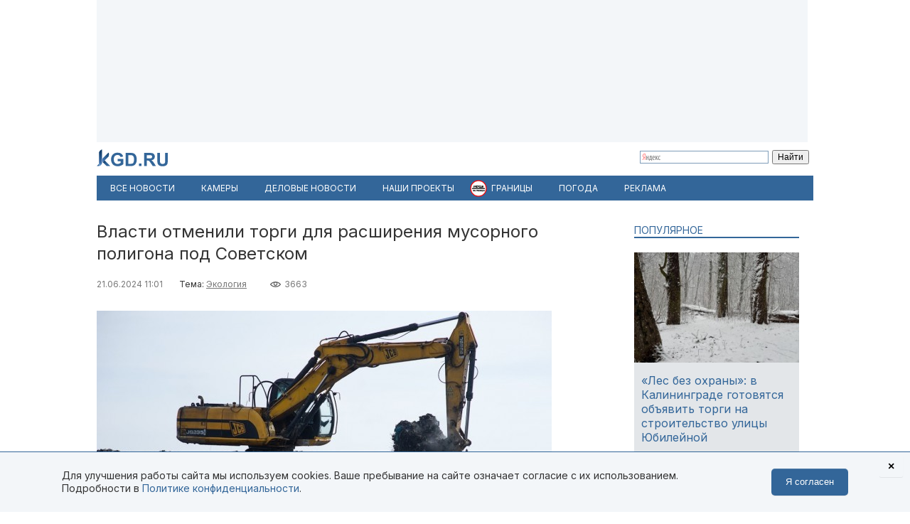

--- FILE ---
content_type: text/html; charset=utf-8
request_url: https://kgd.ru/news/society/item/109470-vlasti-otmenili-torgi-dlya-rasshireniya-musornogo-poligona-pod-sovetskom
body_size: 12067
content:
<!DOCTYPE html>
<html xmlns="http://www.w3.org/1999/xhtml" xml:lang="ru-ru" lang="ru-ru" >
<head>  <meta http-equiv="content-type" content="text/html; charset=utf-8" />
  <meta name="robots" content="index, follow" />
  <meta name="keywords" content="Экология,экология,природа,мусор,Советск,Алексей Беспрозванных" />
  <meta name="title" content="Власти отменили торги для расширения мусорного полигона под Советском" />
  <meta name="author" content="Константин Амозов" />
  <meta name="image" content="https://kgd.ru/media/k2/items/cache/ea1e4ef58c49c2c81f7f8b641fcad429_XL.jpg" />
  <meta name="twitter:card" content="summary_large_image" />
  <meta name="twitter:site" content="@Kaliningradru" />
  <meta name="twitter:title" content="Власти отменили торги для расширения мусорного полигона под Советском" />
  <meta name="twitter:description" content="Власти отменили торги по выбору подрядчика для расширения мусорного полигона под Советском. Информацию об этом опубликовали на сайте госзакупок. Рядом..." />
  <meta name="twitter:image" content="https://kgd.ru/media/k2/items/cache/ea1e4ef58c49c2c81f7f8b641fcad429_XL.jpg" />
  <meta name="twitter:url" content="https://kgd.ru/news/society/item/109470-vlasti-otmenili-torgi-dlya-rasshireniya-musornogo-poligona-pod-sovetskom" />
  <meta name="news_keywords" content="Экология,экология,природа,мусор,Советск,Алексей Беспрозванных" />
  <meta name="viewport" content="width=device-width, initial-scale=1" />
  <meta name="yandex-verification" content="6494c6e40dbad7bf" />
  <meta name="description" content="Власти отменили торги по выбору подрядчика для расширения мусорного полигона под Советском. Информацию об этом опубликовали на сайте госзакупок. Рядом..." />
  <meta name="generator" content="vim" />
  <title>Власти отменили торги для расширения мусорного полигона под Советском</title>
  <link href="https://kgd.ru/news/society/item/109470-vlasti-otmenili-torgi-dlya-rasshireniya-musornogo-poligona-pod-sovetskom" rel="canonical"  />
  <link href="https://kgd.ru/news/society/item/109470-vlasti-otmenili-torgi-dlya-rasshireniya-musornogo-poligona-pod-sovetskom/amp" rel="amphtml"  />
  <link href="https://kgd.ru/media/k2/items/cache/ea1e4ef58c49c2c81f7f8b641fcad429_XL.jpg" rel="image_src"  />
  <link href="/favicon.jpg" rel="icon" type="image/jpeg" />
  <link href="/favicon.ico" rel="shortcut icon" type="image/x-icon" />
  <link rel="stylesheet" href="/templates/kgd4/css/k2.css?251011" type="text/css" />
  <link rel="stylesheet" href="/templates/kgd4/css/template2.css?v2512081" type="text/css" />
  <link rel="stylesheet" href="/components/com_adsmanager/css/adsmanager.css" type="text/css" />
  <script type="text/javascript" src="//ajax.googleapis.com/ajax/libs/jquery/1.7/jquery.min.js"></script>
  <script type="text/javascript" src="/components/com_k2/js/k2.js"></script>
  <script type="text/javascript" src="/templates/kgd4/js/orfo.js"></script>
  <script type="text/javascript" src="https://vk.ru/js/api/openapi.js"></script>
  <script type="text/javascript" src="https://yastatic.net/pcode/adfox/loader.js"></script>
  <script type="text/javascript" src="https://yandex.ru/ads/system/context.js"></script>
  <script type="text/javascript">
var K2SitePath = '/';window.yaContextCb = window.yaContextCb || [];new Image().src = "//counter.yadro.ru/hit?r"+escape(document.referrer)+((typeof(screen)=="undefined")?"":";s"+screen.width+"*"+screen.height+"*"+(screen.colorDepth?screen.colorDepth:screen.pixelDepth))+";u"+escape(document.URL)+";h"+escape(document.title.substring(0,150))+";"+Math.random();(function(w, d, c){var s = d.createElement('script'),h = d.getElementsByTagName('script')[0],e = d.documentElement;(' ' + e.className + ' ').indexOf(' ya-page_js_yes ') === -1 && (e.className += ' ya-page_js_yes');s.type = 'text/javascript';s.async = true;s.charset = 'utf-8';s.src = (d.location.protocol === 'https:' ? 'https:' : 'http:') + '//site.yandex.net/v2.0/js/all.js';h.parentNode.insertBefore(s,h);(w[c] || (w[c] = [])).push(function(){Ya.Site.Form.init()})})(window, document, 'yandex_site_callbacks');
  </script>
  <meta property="fb:app_id" content="1746646608964971"/>
<meta property="og:title" content="Власти отменили торги для расширения мусорного полигона под Советском"/>
<meta property="og:type" content="article"/>
<meta property="og:url" content="https://kgd.ru/news/society/item/109470-vlasti-otmenili-torgi-dlya-rasshireniya-musornogo-poligona-pod-sovetskom"/>
<meta property="og:image" content="https://kgd.ru/media/k2/items/cache/ea1e4ef58c49c2c81f7f8b641fcad429_XL.jpg" />
<meta property="og:image:type" content="image/jpeg" />
<meta property="og:image:width" content="640" />
<meta property="og:image:height" content="427" />
<meta property="og:description" content="Власти отменили торги по выбору подрядчика для расширения мусорного полигона под Советском. Информацию об этом опубликовали на сайте госзакупок. Рядом..." />
  <meta property="fb:pages" content="136532463067745" />
</head>
<body>
	<script type="text/javascript"> var _tmr = window._tmr || (window._tmr = []); _tmr.push({id: "3377938", type: "pageView", start: (new Date()).getTime()}); (function (d, w, id) { if (d.getElementById(id)) return; var ts = d.createElement("script"); ts.type = "text/javascript"; ts.async = true; ts.id = id; ts.src = "https://top-fwz1.mail.ru/js/code.js"; var f = function () {var s = d.getElementsByTagName("script")[0]; s.parentNode.insertBefore(ts, s);}; if (w.opera == "[object Opera]") { d.addEventListener("DOMContentLoaded", f, false); } else { f(); } })(document, window, "tmr-code"); </script> <noscript><div><img src="https://top-fwz1.mail.ru/counter?id=3377938;js=na" style="position:absolute;left:-9999px;" alt="Top.Mail.Ru" /></div></noscript>
	<div id="ygwrap">
				
		<div style="width:1000px;height:200px;background:#f3f6f9">
<div id="adfox_159100992837817511"></div>
<script> window.Ya.adfoxCode.create({ ownerId: 295558, containerId: 'adfox_159100992837817511', params: { pp: 'g', ps: 'eabj', p2: 'gupq' } }); </script>
</div>
		<div>
			<a href="/" class="logo"><img src="/images/logo.svg"  width="100" height="24" alt="KGD.RU"></a>
			<div class="ya-site-form ya-site-form_inited_no" style="margin-top:5px!important" onclick="return {'bg': 'transparent', 'target': '_self', 'language': 'ru', 'suggest': true, 'tld': 'ru', 'site_suggest': true, 'action': 'http://kgd.ru/yandex', 'webopt': false, 'fontsize': 12, 'arrow': false, 'fg': '#000000', 'searchid': '2009077', 'logo': 'rb', 'websearch': false, 'type': 2}">
    <form action="https://yandex.ru/sitesearch" method="get" target="_self">
        <input type="hidden" name="searchid" value="2009077" />
        <input type="hidden" name="l10n" value="ru" />
        <input type="hidden" name="reqenc" value="" />
        <input type="text" name="text" value="" />
        <input type="submit" value="Найти" />
    </form>
</div>
		</div>
		<ul class="menuhor newsmenufl"><li class="active item845"><a href="/news"><span>Все новости</span></a></li><li class="item908"><a href="/traffic"><span>Камеры</span></a></li><li class="item854"><a href="/news/biz"><span>Деловые новости</span></a></li><li class="parent item859"><a href="/news/itemlist/theme/specproekty"><span>Наши проекты</span></a><ul><li class="item860"><a href="/livekoenig"><span>Живой Кёнигсберг</span></a></li><li class="item862"><a href="/finazbuka"><span>Финансовая грамотность</span></a></li><li class="item880"><a href="/spp/korovy/"><span>Молочный кризис</span></a></li><li class="item881"><a href="/spp/pereselentsy/"><span>Переселенцы</span></a></li><li class="item882"><a href="/spp/yasnoe/"><span>Ясное</span></a></li><li class="item883"><a href="/spp/nastavniki/"><span>Наставники</span></a></li><li class="item884"><a href="/spp/kotospasitel/"><span>Кот-спаситель</span></a></li><li class="item885"><a href="/news/itemlist/theme/idjom-na-vostok"><span>Идём на Восток</span></a></li><li class="item886"><a href="/spp/bashnya"><span>Светлая башня</span></a></li></ul></li><li class="parent item912"><span class="separator"><span>Границы</span></span><ul><li class="item913"><span class="separator"><span>Вся информация о границах в приложении в Telegram</span></span></li><li class="item914"><a href="https://t.me/bordercrossingsbot/app" target="_blank"><span>Перейти »»»</span></a></li></ul></li><li class="parent item889"><a href="/pogoda"><span>Погода</span></a><ul><li class="item901"><a href="/pogoda/1-pogoda-v-kaliningrade"><span>Калининград</span></a></li><li class="item902"><a href="/pogoda/8-pogoda-v-sovetske"><span>Советск</span></a></li><li class="item903"><a href="/pogoda/6-pogoda-v-chernyahovske"><span>Черняховск</span></a></li><li class="item904"><a href="/pogoda/3-pogoda-v-zelenogradske"><span>Зеленоградск</span></a></li><li class="item905"><a href="/pogoda/13-pogoda-v-gvardejske"><span>Гвардейск</span></a></li><li class="item906"><a href="/pogoda"><span>Все города области</span></a></li><li class="item907"><a href="http://kgd.ru/pogoda/2-pogoda-v-baltijske"><span>Балтийск</span></a></li></ul></li><li class="item909"><a href="/spp/reklama"><span>Реклама</span></a></li></ul>
		
		<div class="ygbody">
												<div class="whole">
													
<script type="application/ld+json"> { "@context": "http://schema.org", "@type": "NewsArticle", "mainEntityOfPage": { "@type": "WebPage", "@id": "https://kgd.ru/news/society/item/109470-vlasti-otmenili-torgi-dlya-rasshireniya-musornogo-poligona-pod-sovetskom" }, "headline": "Власти отменили торги для расширения мусорного полигона под Советском", "image": [ "https://kgd.ru//media/k2/items/cache/ea1e4ef58c49c2c81f7f8b641fcad429_XL.jpg" ], "datePublished": "2024-06-21T11:01:44+02:00", "dateModified": "2024-06-21T11:01:44+02:00", "author": { "@type": "Person", "name": "Константин Амозов" }, "publisher": { "@type": "Organization", "name": "Калининград.Ru", "logo": { "@type": "ImageObject", "url": "https://kgd.ru/images/logo.jpg" } } }</script>

<span id="startOfPageId109470"></span>
<div id="k2Container" class="itemView ">

		
	<div class="itemHeader">
				<h1 class="itemTitle">
						Власти отменили торги для расширения мусорного полигона под Советском											</h1>
			</div>

	<div class="itemToolbar">
	<span class="itemDateCreated">21.06.2024 11:01</span>	<span class="itemCategory">Тема: <a href="/news/itemlist/theme/jekologiya">Экология</a><span>	<span class="itemHits">3663</span>		</div>

		
	<div class="itemBody">
				
		
		
								<div class="itemImageBlock">
				<div class="itemImage">
					<img src="/media/k2/items/cache/ea1e4ef58c49c2c81f7f8b641fcad429_XL.jpg" alt="Власти отменили торги для расширения мусорного полигона под Советском" width="640" height="426"  />
										<div class="itemImageCredits">Фото из архива Калининград.Ru</div>				</div>
			</div>
					
<script>
function doCorrect(el){
	if ( !(jQuery(el).attr("src").indexOf("https://kgd.ru") === 0 || (jQuery(el).attr("src").indexOf("/") === 0 && jQuery(el).attr("src")[1] !== "/")) ){
		if (jQuery(el).attr("src").indexOf("youtube.") !== -1) {
			var k = 9.0 / 16.0;
			jQuery(el).height(jQuery(el).width()*k);
		}
		if (jQuery(el).attr("src").indexOf("instagram.") !== -1) {
			var k = 3.0 / 4.0;
			jQuery(el).height(jQuery(el).width()*k);
		}
		//return;
	} else {
		if (jQuery(el).attr("src").indexOf("kgd.ru") !== -1 || (jQuery(el).attr("src").indexOf("/") === 0 && jQuery(el).attr("src")[1] !== "/") ){
			var k = 9.0 / 16.0;
			jQuery(el).height(jQuery(el).width()*k);
		}
		jQuery(el).ready(function(){
			if (jQuery("div#gallery-1", jQuery(el).contents()).length > 0){
				var w = jQuery("div#gallery-1", jQuery(el).contents()).width();
				var h = jQuery("div#gallery-1", jQuery(el).contents()).height();
				var k = h / w;
				var w2 = jQuery(el).width();
				var h2 = w2*k;
				jQuery(el).height(h2);
				jQuery("body", jQuery(el).contents()).width(w2);
				jQuery("body", jQuery(el).contents()).height(h2);
			} else {
				//var k = 3.0 / 4.0;
				//jQuery(el).height(jQuery(el).width()*k);
			}
		});
	}

}</script>
				<div class="itemFullText">
						<p>Власти отменили торги по выбору подрядчика для расширения мусорного полигона под Советском. Информацию об этом <a href="https://zakupki.gov.ru/epz/order/notice/notice223/documents.html?noticeInfoId=16906874" target="_blank">опубликовали</a> на сайте госзакупок.</p>
<p>Рядом с существующей площадкой для накопления твёрдых бытовых отходов в Барсуковке хотели разместить новую. Подрядчику <a href="https://kgd.ru/news/society/item/109401-vlasti-ishhut-podryadchika-dlya-rasshireniya-musornogo-poligona-pod-sovetskom" target="_self">предстояло</a> сформировать насыпь и изоляционный экран, а также обустроить технологическую и патрульную дороги. На работы выделяли почти 52 миллиона рублей. Закупку объявили 14 июня, однако спустя три дня региональный оператор «Единая система обращения с отходами» отменил конкурс.</p>
<p>На закупку обращал внимание врио губернатора Алексей Беспрозванных. В сообществе «Проспали. Советск» опубликовали видео с одного из совещаний в правительстве, на котором обсуждается этот вопрос.</p>
<blockquote>
<p>Съездил в Советск, встречались с активистами по полигону. Договорились о том, что действуем вместе, создали группу активистов, которая участвует в нашей работе, чтобы мы друг друга понимали и у нас не было разрыва между нашими решениями и обсуждениями и жителями Советска. И договорились, что вторую карту полигона мы будем совместно разрабатывать. &lt;...&gt; Приехал на следующий день, смотрю: конкурс объявлен уже на расширение. Ещё раз, коллеги, давайте так: если мы о чём-то договорились с жителями, мы это выполняем, — заявил Беспрозванных.</p>
</blockquote>
<p>Жители Советска регулярно жалуются на запах от мусорного полигона в Барсуковке. Как рассказывали в пресс-службе областного правительства, для решения проблемы территорию изолировали инертными материалами, прекратили приём жиров, ликвидировали жировые ямы и снизили поток твёрдых коммунальных отходов. Власти планируют применять средства для уничтожения запахов и ускорить доставку очистных сооружений.</p>
<p>В конце 2023 года правительство&nbsp;<a href="https://kgd.ru/news/society/item/107258-vlasti-vydelyayut-250-mln-rublej-na-modernizaciyu-musornogo-poligona-pod-sovetskom" target="_self">выделяло</a>&nbsp;250 миллионов рублей на модернизацию мусорного полигона под Советском. На эти деньги планировали в том числе приобрести установку по утилизации жировых отходов, которые являются основной причиной неприятного запаха. Кроме того, в Барсуковке хотели увеличить пересыпку захораниваемых отходов грунтом.</p>

		        
			
			
						
			
			
			
			
			
		</div>
		
		
				
	</div>
	<div class="clr"></div>
		<div class="itemAuthorBlock">
			<img class="itemAuthorAvatar" src="/media/k2/users/88022.jpg" alt="Константин Амозов" width="100" height="150" />
				<div class="itemAuthorName"><a href="/news/society/itemlist/user/117466-konstantinamozov">Константин Амозов</a></div>
	</div>
	
		<div class="itemTagsBlock">
	     	   	       <span>Ключевые слова: </span><a href="/news/itemlist/tag/jekologiya">экология</a>, <a href="/news/itemlist/tag/priroda">природа</a>, <a href="/news/itemlist/tag/musor">мусор</a>, <a href="/news/itemlist/tag/sovetsk">Советск</a>, <a href="/news/itemlist/tag/aleksej-besprozvannyh">Алексей Беспрозванных</a>.
	   	</div>
	
	<div id="ok_shareWidget"></div> <script> !function (d, id, did, st, title, description, image) { function init(){ OK.CONNECT.insertShareWidget(id,did,st, title, description, image); } if (!window.OK || !OK.CONNECT || !OK.CONNECT.insertShareWidget) { var js = d.createElement("script"); js.src = "https://connect.ok.ru/connect.js"; js.onload = js.onreadystatechange = function () { if (!this.readyState || this.readyState == "loaded" || this.readyState == "complete") { if (!this.executed) { this.executed = true; setTimeout(init, 0); } }}; d.documentElement.appendChild(js); } else { init(); } }(document,"ok_shareWidget",document.URL,'{"sz":30,"st":"oval","ck":1,"bgclr":"ED8207","txclr":"FFFFFF"}',"","",""); </script>

	<p class="infoblok itemFullText">Подписывайтесь на Калининград.Ru в соцсетях и мессенджерах! Узнавайте больше о жизни области, читайте только самые важные новости <a href="https://invite.viber.com/?g2=AQB3Xej6IyR7Wks%2BSHirThDlomGbRVFQ7jgkGEqEzclYd1wWU0AS3ae4yIGr%2B4zd" target="_blank">в Viber</a> , получайте ежедневный дайджест главного за сутки в основном канале <a href="https://t.me/kaliningradru" target="_blank">в Telegram</a> и наслаждайтесь уютной атмосферой и фактами из истории региона — <a href="https://t.me/klgdiko" target="_blank">во втором телеграм-канале</a></p>

	<div class="itemOrfo"><b>Нашли ошибку в тексте?</b> Выделите мышью текст с ошибкой и нажмите <b>[ctrl]+[enter]</b></div>

					 
		<div class="modhead">Материалы по теме </div>
				<div class="itemRelated inline">
		<ul>
						<li>
				<a class="moduleItemImage" href="/news/society/item/112227-vlasti-obeshhayut-provesti-kompleksnoe-jekologicheskoe-ozdorovlenie-territorii-sovetska" title="Подробнее ... &quot;Власти обещают провести «комплексное экологическое оздоровление территории Советска»&quot;">
				<img src="https://kgd.ru/media/k2/items/cache/982038282cc89fcb3f2686c328231bbf_S.jpg" alt="Власти обещают провести «комплексное экологическое оздоровление территории Советска»">
				</a>
				<a href="/news/society/item/112227-vlasti-obeshhayut-provesti-kompleksnoe-jekologicheskoe-ozdorovlenie-territorii-sovetska">Власти обещают провести «комплексное экологическое оздоровление территории Советска»</a>
			</li>
						<li>
				<a class="moduleItemImage" href="/news/society/item/111908-direktor-esoo-ochistnye-sooruzheniya-na-poligone-v-barsukovke-nachnut-polnocennuyu-rabotu-v-fevrale" title="Подробнее ... &quot;Директор ЕСОО: Очистные сооружения на полигоне в Барсуковке начнут полноценную работу в феврале&quot;">
				<img src="https://kgd.ru/media/k2/items/cache/852d5b79a1f9e3bede3fa1aac630714e_S.jpg" alt="Директор ЕСОО: Очистные сооружения на полигоне в Барсуковке начнут полноценную работу в феврале">
				</a>
				<a href="/news/society/item/111908-direktor-esoo-ochistnye-sooruzheniya-na-poligone-v-barsukovke-nachnut-polnocennuyu-rabotu-v-fevrale">Директор ЕСОО: Очистные сооружения на полигоне в Барсуковке начнут полноценную работу в феврале</a>
			</li>
						<li>
				<a class="moduleItemImage" href="/news/society/item/111382-esoo-zapusk-ochistnyh-sooruzhenij-na-poligone-v-barsukovke-planiruem-15-yanvarya" title="Подробнее ... &quot;ЕСОО: Запуск очистных сооружений на полигоне в Барсуковке планируем 15 января&quot;">
				<img src="https://kgd.ru/media/k2/items/cache/b3a052c56b308c9f3948434a3648f59e_S.jpg" alt="ЕСОО: Запуск очистных сооружений на полигоне в Барсуковке планируем 15 января">
				</a>
				<a href="/news/society/item/111382-esoo-zapusk-ochistnyh-sooruzhenij-na-poligone-v-barsukovke-planiruem-15-yanvarya">ЕСОО: Запуск очистных сооружений на полигоне в Барсуковке планируем 15 января</a>
			</li>
					</ul>
		</div>
		<div class="clr"></div>
	


	
	<div class="itemAuthorDetails">
		
		
			</div>

	<div class="clr"></div>

	<div>
		<h4 class="modhead">Комментарии</h4>
		<p class="itemFullText">Обсуждайте новости Калининграда и области в наших социальных сетях</p>
		<a href="https://vk.ru/kaliningradru" target="_blank" style="display: block; float: left; margin-right: 3px;" title="Мы Вконтакте"> <img width="64" height="64" src="/images/ico/64-vk.png" alt="" /> </a>
		<a href="https://twitter.com/kaliningradru" target="_blank" style="display: block; float: left; margin-right: 3px;" title="Мы в Twitter"> <img width="64" height="64" src="/images/ico/64-twitter.png" alt="" /> </a>
				<a href="https://www.youtube.com/user/kgdru/" target="_blank" style="display: block; float: left; margin-right: 3px;" title="Мы на youtube"> <img width="64" height="64" src="/images/ico/64-youtube.png" alt="" /> </a>
		<a href="https://ok.ru/kaliningradru" target="_blank" style="display: block; float: left; margin-right: 3px;" title="Мы в Одноклассниках"> <img width="64" height="64" src="/images/ico/64-ok.png" alt="" /> </a>
		<a href="https://t.me/kaliningradru" target="_blank" style="display: block; float: left; margin-right: 3px;" title="Мы в Telegram"> <img width="64" height="64" src="/images/ico/64-tg.png" alt="" /> </a>
		<a href="https://dzen.ru/kgd?favid=7637" target="_blank" style="display: block; float: left; margin-right: 3px;" title="Мы в Дзене"> <img width="64" height="64" src="/images/ico/64-zen.png" alt="" /> </a>
		<a href="https://vb.me/kgdru" target="_blank" style="display: block; float: left; margin-right: 3px;" title="Заходите в «Новости Калининграда» в Viber:"> <img width="64" height="64" src="/images/ico/64-viber.png" alt="" /> </a>
		<a href="https://tiktok.com/@kgdru" target="_blank" style="display: block; float: left; margin-right: 3px;" title="Мы в TikTok"> <img width="64" height="64" src="/images/ico/64-tiktok.png" alt="" /> </a>
	</div>
	<div class="clr"></div>
    <div style="margin:20px 0"><div id="adfox_1591003636593457"></div><script> window.Ya.adfoxCode.create({ ownerId: 295558, containerId: 'adfox_1591003636593457', params: { pp: 'h', ps: 'eabj', p2: 'gups' } }); </script></div>

			 
	<div class="modhead">Материалы по теме </div>
		<div class="itemRelated inline">
	<ul>
				<li>
			<!-- a href="/news/society/item/111339-v-kaliningradskuyu-oblast-privezli-ochistnye-sooruzheniya-dlya-musornogo-poligona-pod-sovetskom"><span class="itemImage"><img align="left" src="https://kgd.ru/media/k2/items/cache/c3a13c332b2486e63e7da69f6032d74c_XS.jpg" alt="В Калининградскую область привезли очистные сооружения для мусорного полигона под Советском" title="В Калининградскую область привезли очистные сооружения для мусорного полигона под Советском" width="50" height="33" style="padding: 3px; margin-right: 5px;"/></span>В Калининградскую область привезли очистные сооружения для мусорного полигона под Советском</a -->

			<a class="moduleItemImage" href="/news/society/item/111339-v-kaliningradskuyu-oblast-privezli-ochistnye-sooruzheniya-dlya-musornogo-poligona-pod-sovetskom" title="Подробнее ... &quot;В Калининградскую область привезли очистные сооружения для мусорного полигона под Советском&quot;">
			  <img src="https://kgd.ru/media/k2/items/cache/c3a13c332b2486e63e7da69f6032d74c_S.jpg" alt="В Калининградскую область привезли очистные сооружения для мусорного полигона под Советском">
			</a>
			<a href="/news/society/item/111339-v-kaliningradskuyu-oblast-privezli-ochistnye-sooruzheniya-dlya-musornogo-poligona-pod-sovetskom">В Калининградскую область привезли очистные сооружения для мусорного полигона под Советском</a>
					</li>
				<li>
			<!-- a href="/news/society/item/110832-esoo-berjot-v-lizing-za-243-mln-rublej-stanciyu-ochistki-stochnyh-vod-dlya-poligona-pod-sovetskom"><span class="itemImage"><img align="left" src="https://kgd.ru/media/k2/items/cache/325fac7c24971cfba5d1dfc02314173d_XS.jpg" alt="ЕСОО берёт в лизинг за 243 млн рублей станцию очистки сточных вод для полигона под Советском" title="ЕСОО берёт в лизинг за 243 млн рублей станцию очистки сточных вод для полигона под Советском" width="50" height="33" style="padding: 3px; margin-right: 5px;"/></span>ЕСОО берёт в лизинг за 243 млн рублей станцию очистки сточных вод для полигона под Советском</a -->

			<a class="moduleItemImage" href="/news/society/item/110832-esoo-berjot-v-lizing-za-243-mln-rublej-stanciyu-ochistki-stochnyh-vod-dlya-poligona-pod-sovetskom" title="Подробнее ... &quot;ЕСОО берёт в лизинг за 243 млн рублей станцию очистки сточных вод для полигона под Советском&quot;">
			  <img src="https://kgd.ru/media/k2/items/cache/325fac7c24971cfba5d1dfc02314173d_S.jpg" alt="ЕСОО берёт в лизинг за 243 млн рублей станцию очистки сточных вод для полигона под Советском">
			</a>
			<a href="/news/society/item/110832-esoo-berjot-v-lizing-za-243-mln-rublej-stanciyu-ochistki-stochnyh-vod-dlya-poligona-pod-sovetskom">ЕСОО берёт в лизинг за 243 млн рублей станцию очистки сточных вод для полигона под Советском</a>
					</li>
				<li>
			<!-- a href="/news/society/item/110774-zapusk-ochistnyh-sooruzhenij-na-poligone-pod-sovetskom-perenesli-na-dva-mesyaca"><span class="itemImage"><img align="left" src="https://kgd.ru/media/k2/items/cache/528f85b5eb2d1cceb4e7afc718414a92_XS.jpg" alt="Запуск очистных сооружений на полигоне под Советском перенесли на два месяца" title="Запуск очистных сооружений на полигоне под Советском перенесли на два месяца" width="50" height="33" style="padding: 3px; margin-right: 5px;"/></span>Запуск очистных сооружений на полигоне под Советском перенесли на два месяца</a -->

			<a class="moduleItemImage" href="/news/society/item/110774-zapusk-ochistnyh-sooruzhenij-na-poligone-pod-sovetskom-perenesli-na-dva-mesyaca" title="Подробнее ... &quot;Запуск очистных сооружений на полигоне под Советском перенесли на два месяца&quot;">
			  <img src="https://kgd.ru/media/k2/items/cache/528f85b5eb2d1cceb4e7afc718414a92_S.jpg" alt="Запуск очистных сооружений на полигоне под Советском перенесли на два месяца">
			</a>
			<a href="/news/society/item/110774-zapusk-ochistnyh-sooruzhenij-na-poligone-pod-sovetskom-perenesli-na-dva-mesyaca">Запуск очистных сооружений на полигоне под Советском перенесли на два месяца</a>
					</li>
				<li>
			<!-- a href="/news/society/item/110434-bastrykin-poruchil-zavesti-delo-iz-za-problem-s-musornym-poligonom-pod-sovetskom"><span class="itemImage"><img align="left" src="https://kgd.ru/media/k2/items/cache/598fcec2a1ab120fbc6253f0c77ed3e9_XS.jpg" alt="Бастрыкин поручил завести дело из-за проблем с мусорным полигоном под Советском" title="Бастрыкин поручил завести дело из-за проблем с мусорным полигоном под Советском" width="50" height="33" style="padding: 3px; margin-right: 5px;"/></span>Бастрыкин поручил завести дело из-за проблем с мусорным полигоном под Советском</a -->

			<a class="moduleItemImage" href="/news/society/item/110434-bastrykin-poruchil-zavesti-delo-iz-za-problem-s-musornym-poligonom-pod-sovetskom" title="Подробнее ... &quot;Бастрыкин поручил завести дело из-за проблем с мусорным полигоном под Советском&quot;">
			  <img src="https://kgd.ru/media/k2/items/cache/598fcec2a1ab120fbc6253f0c77ed3e9_S.jpg" alt="Бастрыкин поручил завести дело из-за проблем с мусорным полигоном под Советском">
			</a>
			<a href="/news/society/item/110434-bastrykin-poruchil-zavesti-delo-iz-za-problem-s-musornym-poligonom-pod-sovetskom">Бастрыкин поручил завести дело из-за проблем с мусорным полигоном под Советском</a>
					</li>
				<li>
			<!-- a href="/news/society/item/110166-besprozvannyh-zayavil-chto-zakrytie-poligona-ne-reshit-problemu-s-nepriyatnym-zapahom-v-sovetske"><span class="itemImage"><img align="left" src="https://kgd.ru/media/k2/items/cache/033b5ab873a012fa22bfb29f90469576_XS.jpg" alt="Беспрозванных заявил, что закрытие полигона не решит проблему с неприятным запахом в Советске" title="Беспрозванных заявил, что закрытие полигона не решит проблему с неприятным запахом в Советске" width="50" height="33" style="padding: 3px; margin-right: 5px;"/></span>Беспрозванных заявил, что закрытие полигона не решит проблему с неприятным запахом в Советске</a -->

			<a class="moduleItemImage" href="/news/society/item/110166-besprozvannyh-zayavil-chto-zakrytie-poligona-ne-reshit-problemu-s-nepriyatnym-zapahom-v-sovetske" title="Подробнее ... &quot;Беспрозванных заявил, что закрытие полигона не решит проблему с неприятным запахом в Советске&quot;">
			  <img src="https://kgd.ru/media/k2/items/cache/033b5ab873a012fa22bfb29f90469576_S.jpg" alt="Беспрозванных заявил, что закрытие полигона не решит проблему с неприятным запахом в Советске">
			</a>
			<a href="/news/society/item/110166-besprozvannyh-zayavil-chto-zakrytie-poligona-ne-reshit-problemu-s-nepriyatnym-zapahom-v-sovetske">Беспрозванных заявил, что закрытие полигона не решит проблему с неприятным запахом в Советске</a>
					</li>
				<li>
			<!-- a href="/news/society/item/109416-rosprirodnadzor-ustroil-vneplanovuyu-proverku-musornoj-svalki-v-sovetske"><span class="itemImage"><img align="left" src="https://kgd.ru/media/k2/items/cache/4c858e31ed2cfdb5ea50d2cd67255c7c_XS.jpg" alt="Росприроднадзор устроил внеплановую проверку мусорной свалки в Советске " title="Росприроднадзор устроил внеплановую проверку мусорной свалки в Советске " width="50" height="33" style="padding: 3px; margin-right: 5px;"/></span>Росприроднадзор устроил внеплановую проверку мусорной свалки в Советске </a -->

			<a class="moduleItemImage" href="/news/society/item/109416-rosprirodnadzor-ustroil-vneplanovuyu-proverku-musornoj-svalki-v-sovetske" title="Подробнее ... &quot;Росприроднадзор устроил внеплановую проверку мусорной свалки в Советске &quot;">
			  <img src="https://kgd.ru/media/k2/items/cache/4c858e31ed2cfdb5ea50d2cd67255c7c_S.jpg" alt="Росприроднадзор устроил внеплановую проверку мусорной свалки в Советске ">
			</a>
			<a href="/news/society/item/109416-rosprirodnadzor-ustroil-vneplanovuyu-proverku-musornoj-svalki-v-sovetske">Росприроднадзор устроил внеплановую проверку мусорной свалки в Советске </a>
					</li>
			</ul>
	<div class="clr"></div>
		</div>
		
	<div class="clr"></div>

	

		

	
	</div>
<div class="quart">
		<div class="moduletable tema lite">
					<h3>Популярное</h3>
					

<div id="k2ModuleBox956" class="k2ItemsBlock  tema lite">
        <ul>
                                                   <li class="even">                                                            <a href="/news/society/item/116094-les-bez-ohrany-v-kaliningrade-gotovyatsya-obyavit-torgi-na-stroitelstvo-ulicy-yubilejnoj" title="Подробнее ... &quot;&laquo;Лес без охраны&raquo;: в Калининграде готовятся объявить торги на строительство улицы Юбилейной&quot;"><div class="forimage"><img  src="/media/k2/items/cache/cbdc09febabf38ef263281d18ff86d02_S.jpg" alt="«Лес без охраны»: в Калининграде готовятся объявить торги на строительство улицы Юбилейной"/></div></a>                                        		     <a class="firstarticle" href="/news/society/item/116094-les-bez-ohrany-v-kaliningrade-gotovyatsya-obyavit-torgi-na-stroitelstvo-ulicy-yubilejnoj">«Лес без охраны»: в Калининграде готовятся объявить торги на строительство улицы Юбилейной	                    			</a>                    <div class="clr"></div>                                                                                    </li>
                                           <li class="odd">                                                                                                    		     <a  href="/news/society/item/116105-vlasti-rasskazali-kakie-dorogi-otremontiruyut-v-kaliningradskoj-oblasti-v-2026-godu">Власти рассказали, какие дороги отремонтируют в Калининградской области в 2026 году	                    			</a>                    <div class="clr"></div>                                                                                    </li>
                                           <li class="lastItem">                                                                                                    		     <a  href="/news/society/item/116112-jekspertiza-odobrila-proekt-remonta-prichalnoj-stenki-paromnoj-perepravy-v-baltijske">Экспертиза одобрила проект ремонта причальной стенки паромной переправы в Балтийске	                    			</a>                    <div class="clr"></div>                                                                                    </li>
    	<li><a class="moduleCustomLink" href="/news" title="Все новости">Все новости</a></li>        </ul>
        <div class="clear"></div>


</div>
		</div>
			<div class="moduletable">
					<div style="width:240px;height:400px;background:#f3f6f9">
<div id="adfox_159100951773448559"></div>
<script> window.Ya.adfoxCode.create({ ownerId: 295558, containerId: 'adfox_159100951773448559', params: { pp: 'g', ps: 'eabj', p2: 'gupr' } }); </script>
</div>		</div>
	

	
	
	

	
		<div class="moduletable">
					<h3>Архив новостей</h3>
					
<div id="k2ModuleBox964" class="k2CalendarBlock">
	<table class="calendar">
<tr>
<td class="calendarNavMonthPrev"><a class="calendarNavLink" href="/index.php?option=com_k2&amp;view=itemlist&amp;task=calendar&amp;month=12&amp;year=2025&amp;Itemid=1">&laquo;</a></td>
<td class="calendarCurrentMonth" colspan="5">Январь 2026</td>
<td class="calendarNavMonthNext"><a class="calendarNavLink" href="/index.php?option=com_k2&amp;view=itemlist&amp;task=calendar&amp;month=2&amp;year=2026&amp;Itemid=1">&raquo;</a></td>
</tr>
<tr>
<td class="calendarDayName" style="width:14%">Пн</td>
<td class="calendarDayName" style="width:14%">Вт</td>
<td class="calendarDayName" style="width:14%">Ср</td>
<td class="calendarDayName" style="width:14%">Чт</td>
<td class="calendarDayName" style="width:14%">Пт</td>
<td class="calendarDayName" style="width:14%">Сб</td>
<td class="calendarDayName" style="width:14%">Вс</td>
</tr>
<tr>
<td class="calendarDateEmpty">&nbsp;</td>
<td class="calendarDateEmpty">&nbsp;</td>
<td class="calendarDateEmpty">&nbsp;</td>
<td class="calendarDateLinked"><a href="/news/itemlist/date/2026/1/1">1</a></td>
<td class="calendarDateLinked"><a href="/news/itemlist/date/2026/1/2">2</a></td>
<td class="calendarDateLinked"><a href="/news/itemlist/date/2026/1/3">3</a></td>
<td class="calendarDateLinked"><a href="/news/itemlist/date/2026/1/4">4</a></td>
</tr>
<tr>
<td class="calendarDateLinked"><a href="/news/itemlist/date/2026/1/5">5</a></td>
<td class="calendarDateLinked"><a href="/news/itemlist/date/2026/1/6">6</a></td>
<td class="calendarDateLinked"><a href="/news/itemlist/date/2026/1/7">7</a></td>
<td class="calendarDateLinked"><a href="/news/itemlist/date/2026/1/8">8</a></td>
<td class="calendarDateLinked"><a href="/news/itemlist/date/2026/1/9">9</a></td>
<td class="calendarDateLinked"><a href="/news/itemlist/date/2026/1/10">10</a></td>
<td class="calendarDateLinked"><a href="/news/itemlist/date/2026/1/11">11</a></td>
</tr>
<tr>
<td class="calendarDateLinked"><a href="/news/itemlist/date/2026/1/12">12</a></td>
<td class="calendarDateLinked"><a href="/news/itemlist/date/2026/1/13">13</a></td>
<td class="calendarTodayLinked"><a href="/news/itemlist/date/2026/1/14">14</a></td>
<td class="calendarDate">15</td>
<td class="calendarDate">16</td>
<td class="calendarDate">17</td>
<td class="calendarDate">18</td>
</tr>
<tr>
<td class="calendarDate">19</td>
<td class="calendarDate">20</td>
<td class="calendarDate">21</td>
<td class="calendarDate">22</td>
<td class="calendarDate">23</td>
<td class="calendarDate">24</td>
<td class="calendarDate">25</td>
</tr>
<tr>
<td class="calendarDate">26</td>
<td class="calendarDate">27</td>
<td class="calendarDate">28</td>
<td class="calendarDate">29</td>
<td class="calendarDate">30</td>
<td class="calendarDate">31</td>
<td class="calendarDateEmpty">&nbsp;</td>
</tr>
</table>
	<div class="clr"></div>
</div>
		</div>
			<div class="moduletable">
					<div style="width:240px;height:400px;background:#f3f6f9">
<div id="adfox_159100897685067164"></div>
<script> window.Ya.adfoxCode.create({ ownerId: 295558, containerId: 'adfox_159100897685067164', params: { pp: 'h', ps: 'eabj', p2: 'gupu' } }); </script>
</div>		</div>
			<div class="moduletable">
					<div style="width:240px;height:400px;background:#f3f6f9">
<div id="adfox_159100861225716945"></div>
<script> window.Ya.adfoxCode.create({ ownerId: 295558, containerId: 'adfox_159100861225716945', params: { pp: 'i', ps: 'eabj', p2: 'gupv' } }); </script>
</div>		</div>
			<div class="moduletable">
					<div id="ok_group_widget"></div>
<script>
!function (d, id, did, st) {
  var js = d.createElement("script");
  js.src = "https://connect.ok.ru/connect.js";
  js.onload = js.onreadystatechange = function () {
  if (!this.readyState || this.readyState == "loaded" || this.readyState == "complete") {
    if (!this.executed) {
      this.executed = true;
      setTimeout(function () {
        OK.CONNECT.insertGroupWidget(id,did,st);
      }, 0);
    }
  }};
  d.documentElement.appendChild(js);
}(document,"ok_group_widget","53606998605944",'{"width":250,"height":285}');
</script>		</div>
	
</div>



				

	
<!-- JoomlaWorks "K2" (v2.5.7) | Learn more about K2 at http://getk2.org -->


											</div>
					<div class="whole"></div>
								<div class="whole"><div style="width:1000px;height:200px;background:#f3f6f9">
<div id="adfox_159100266223575438"></div>
<script> window.Ya.adfoxCode.create({ ownerId: 295558, containerId: 'adfox_159100266223575438', params: { pp: 'i', ps: 'eabj', p2: 'gupw' } }); </script>
</div></div>
						<div class="ygfoot">
									<div class="ygcopyright"><table style="margin-bottom: 15px;" border="0" cellspacing="0" cellpadding="0" align="center">
	<tbody>
		<tr>
			<td style="padding-right: 10px; width: 50%;" valign="top">
				<p style="text-align: left; padding-left: 15px;">© Информационно-аналитический портал Калининграда. <br /> Учредитель ООО «В-Медиа». Главный редактор: Чистякова Л.С. <br /> Электронная почта: news@kgd.ru, телефон + 7 (4012) 507508. <br /> Свидетельство о регистрации СМИ ЭЛ No ФС77-84303 от 05.12.2022г. Выдано федеральной службой по надзору в сфере связи, информационных технологий и массовых коммуникаций (Роскомнадзор).<br /> Перепечатка информации возможна только с&nbsp;указанием активной гиперссылки.<br />Материалы в разделах «PR», «Новости бизнеса» и «Другие новости» публикуются на правах рекламы.</p>
			</td>
			<td style="padding-left: 10px;" valign="top">
				<p style="text-align: left;">Телефон редакции: <a href="tel:+74012507508">(4012) 507-508</a><br /> Телефон рекламной службы: <a href="tel:+74012507307">(4012) 507-307</a>
				</p>
				<p style="text-align: left;">Чат-бот в telegram: <a href="https://t.me/kgdrubot">https://t.me/kgdrubot</a>
				</p>
				<p style="text-align: left;">Электронный адрес редакции: <a href="mailto:news@kgd.ru">news@kgd.ru<br /></a><a href="mailto:news@kgd.ru"></a>Афиша: <a href="mailto:kaliningradafisha@gmail.com">kaliningradafisha@gmail.com<br /></a>Рекламный отдел: <a href="mailto:reklama@kgd.ru">reklama@kgd.ru</a>
				</p>
				<p style="text-align: left;"><a href="https://kgd.ru/index.php?option=com_content&amp;view=article&amp;id=644&amp;Itemid=829">Пользовательское соглашение</a>&nbsp;<a href="https://kgd.ru/index.php?option=com_content&amp;view=article&amp;id=643&amp;Itemid=830">Политика конфиденциальности</a>
				</p>
			</td>
		</tr>
		<tr>
			<td style="padding-right: 10px;" width="">
				<div>
					<div class="soc-foot"><a href="https://dzen.ru/kgd?favid=7637" target="_blank" title="Мы в Дзене"> <img width="45" height="45" src="/images/ico/64-zen.png" alt="" /> </a><a href="https://t.me/kaliningradru" target="_blank" title="Мы в Telegram"> <img width="45" height="45" src="/images/ico/64-tg.png" alt="" /> </a><a href="https://ok.ru/kaliningradru" target="_blank" title="Мы в Одноклассниках"> <img width="45" height="45" src="/images/ico/64-ok.png" alt="" /> </a><a href="http://vk.ru/kaliningradru" target="_blank" title="Мы Вконтакте"> <img width="45" height="45" src="/images/ico/64-vk.png" alt="" /> </a><a href="http://twitter.com/kaliningradru" target="_blank" title="Мы в Twitter"> <img width="45" height="45" src="/images/ico/64-twitter.png" alt="" /> </a><a href="http://www.youtube.com/user/kgdru/" target="_blank" title="Мы на youtube"> <img width="45" height="45" src="/images/ico/64-youtube.png" alt="" /> </a><a href="https://vb.me/kgdru" target="_blank" title="Заходите в «Новости Калининграда» в Viber:"> <img width="45" height="45" src="/images/ico/64-viber.png" alt="" /> </a><a href="https://tiktok.com/@kgdru" target="_blank" title="Мы в TikTok"> <img width="45" height="45" src="/images/ico/64-tiktok.png" alt="" /> </a>
					</div>
				</div>
			</td>
			<td style="text-align: left; padding-left: 10px;" width="50%">
				<div style="line-height: 35px; font-size: 22px; padding: 5px; background: #eee; color: #999; display: inline-block; floar-left;float: left;">18+</div><a href="https://www.liveinternet.ru/click" style="float: left; padding: 0px 20px 14px 3px;"><img title="Статистика LiveInternet" src="https://counter.yadro.ru/logo?14.1" alt="Статистика LiveInternet" width="88" height="31" border="0" /></a><a href="/spp/reklama">Реклама на Калининград.Ru</a><br /><a href="/editors">Редакция</a><br /><a href="/feedback">Обратная связь</a>
			</td>
		</tr>
	</tbody>
</table>
<script type="text/javascript">
	(function(m, e, t, r, i, k, a) {
		m[i] = m[i] ||
		function() {
			(m[i].a = m[i].a || []).push(arguments)
		};
		m[i].l = 1 * new Date();
		k = e.createElement(t), a = e.getElementsByTagName(t)[0], k.async = 1, k.src = r, a.parentNode.insertBefore(k, a)
	})(window, document, "script", "https://mc.yandex.ru/metrika/tag.js", "ym");
	ym(18087103, "init", {
		clickmap: true,
		trackLinks: true,
		accurateTrackBounce: true,
		webvisor: true
	});
</script></div>
							</div>
			<div class="developer">Developed by Калининград.Ru</div>
			
		</div>
	</div>
	<script src="/media/system/js/cookienote.js"></script><script type="text/javascript">document.addEventListener('DOMContentLoaded', function(){getCookieNotification();});</script>
</body></html>